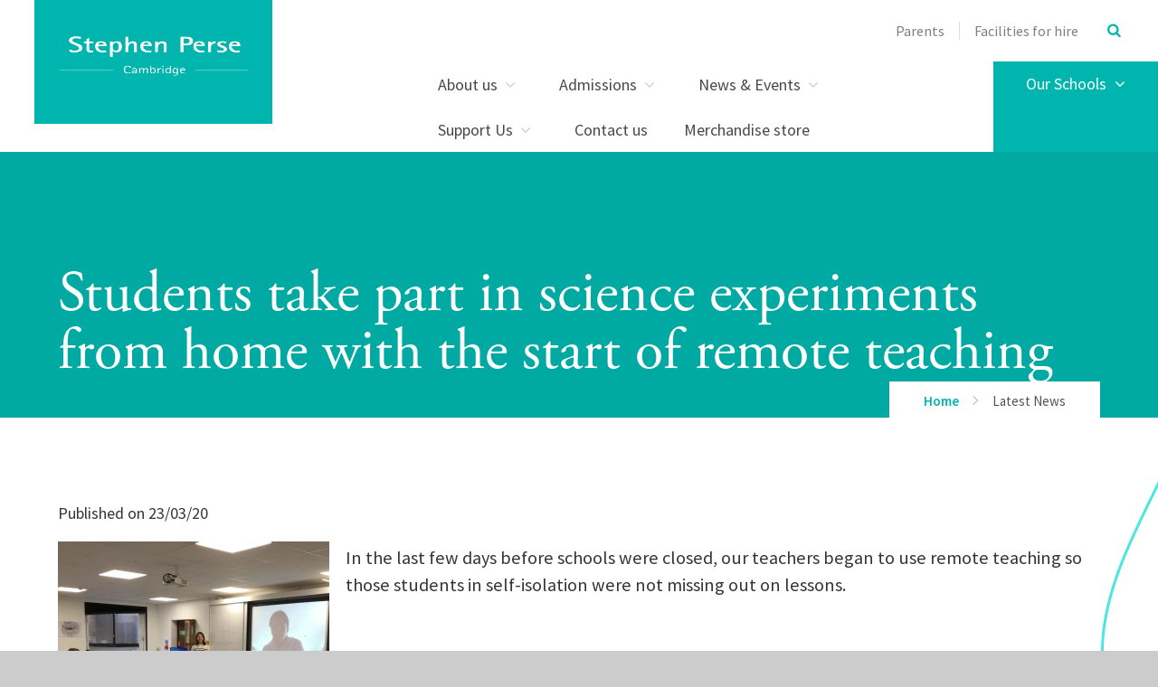

--- FILE ---
content_type: text/html
request_url: https://www.stephenperse.com/news/?pid=0&nid=83&storyid=4938
body_size: 66073
content:

<!DOCTYPE html>
<!--[if IE 7]><html class="no-ios no-js lte-ie9 lte-ie8 lte-ie7" lang="en" xml:lang="en"><![endif]-->
<!--[if IE 8]><html class="no-ios no-js lte-ie9 lte-ie8"  lang="en" xml:lang="en"><![endif]-->
<!--[if IE 9]><html class="no-ios no-js lte-ie9"  lang="en" xml:lang="en"><![endif]-->
<!--[if !IE]><!--> <html class="no-ios no-js"  lang="en" xml:lang="en"><!--<![endif]-->
	<head>
		<meta http-equiv="X-UA-Compatible" content="IE=edge" />
		<meta http-equiv="content-type" content="text/html; charset=utf-8"/>
		
		<link rel="canonical" href="https://www.stephenperse.com/news/?pid=0&amp;nid=83&amp;storyid=4938">
		<link rel="stylesheet" integrity="sha512-+L4yy6FRcDGbXJ9mPG8MT/3UCDzwR9gPeyFNMCtInsol++5m3bk2bXWKdZjvybmohrAsn3Ua5x8gfLnbE1YkOg==" crossorigin="anonymous" referrerpolicy="no-referrer" media="screen" href="https://cdnjs.cloudflare.com/ajax/libs/font-awesome/4.5.0/css/font-awesome.min.css?cache=260112">
<!--[if IE 7]><link rel="stylesheet" media="screen" href="https://cdn.juniperwebsites.co.uk/_includes/font-awesome/4.2.0/css/font-awesome-ie7.min.css?cache=v4.6.56.3">
<![endif]-->
		<title>Students take part in science experiments from home with the start of remote teaching - Stephen Perse Foundation</title>
		
<!--[if IE]>
<script>
console = {log:function(){return;}};
</script>
<![endif]-->

<script>
	var boolItemEditDisabled;
	var boolLanguageMode, boolLanguageEditOriginal;
	var boolViewingConnect;
	var boolConnectDashboard;
	var displayRegions = [];
	var intNewFileCount = 0;
	strItemType = "news story";
	strSubItemType = "News Story";

	var featureSupport = {
		tagging: true,
		eventTagging: false
	};
	var boolLoggedIn = false;
boolAdminMode = false;
	var boolSuperUser = false;
strCookieBarStyle = 'bar';
	intParentPageID = "0";
	intCurrentItemID = 4938;
	intCurrentCatID = 83;
boolIsHomePage = false;
	boolItemEditDisabled = true;
	boolLanguageEditOriginal=true;
	strCurrentLanguage='en-gb';	strFileAttachmentsUploadLocation = 'bottom';	boolViewingConnect = false;	boolConnectDashboard = false;	var objEditorComponentList = {};

</script>

<script src="https://cdn.juniperwebsites.co.uk/admin/_includes/js/mutation_events.min.js?cache=v4.6.56.3"></script>
<script src="https://cdn.juniperwebsites.co.uk/admin/_includes/js/jquery/jquery.js?cache=v4.6.56.3"></script>
<script src="https://cdn.juniperwebsites.co.uk/admin/_includes/js/jquery/jquery.prefilter.js?cache=v4.6.56.3"></script>
<script src="https://cdn.juniperwebsites.co.uk/admin/_includes/js/jquery/jquery.query.js?cache=v4.6.56.3"></script>
<script src="https://cdn.juniperwebsites.co.uk/admin/_includes/js/jquery/js.cookie.js?cache=v4.6.56.3"></script>
<script src="/_includes/editor/template-javascript.asp?cache=260112"></script>
<script src="/admin/_includes/js/functions/minified/functions.login.new.asp?cache=260112"></script>

  <script>

  </script>
<link href="https://www.stephenperse.com/feeds/news.asp?nid=83&amp;pid=4938&lang=en" rel="alternate" type="application/rss+xml" title="Stephen Perse Foundation - News Feed"><link href="https://www.stephenperse.com/feeds/comments.asp?title=Students take part in science experiments from home with the start of remote teaching&amp;storyid=4938&amp;nid=83&amp;item=news&amp;pid=0&lang=en" rel="alternate" type="application/rss+xml" title="Stephen Perse Foundation - Students take part in science experiments from home with the start of remote teaching - Blog Post Comments"><!--[if !(lte IE 8)]><!--><link rel="stylesheet" media="screen" href="/_site/css/main.css?cache=260112">
<!--<![endif]-->
	<script type="text/javascript">
		var strPageEditor = 'undefined';
		var blnDotdotdot = 'False';
		var intNoticeNewsID = '';
		var strFilterT = '';
		var strFilterY = '';
	</script>
	<style>.menu__main__list__item--page_76 ul,.menu__main__list__item--page_76 button,.subnav__list__item--page_76 ul,.subnav__list__item--page_76 button,.menu__main__list__item--page_284 ul,.menu__main__list__item--page_284 button,.subnav__list__item--page_284 ul,.subnav__list__item--page_284 button,.menu__main__list__item--page_461 ul,.menu__main__list__item--page_461 button,.subnav__list__item--page_461 ul,.subnav__list__item--page_461 button,.menu__main__list__item--page_521 ul,.menu__main__list__item--page_521 button,.subnav__list__item--page_521 ul,.subnav__list__item--page_521 button,.menu__main__list__item--page_767 ul,.menu__main__list__item--page_767 button,.subnav__list__item--page_767 ul,.subnav__list__item--page_767 button,.menu__main__list__item--page_1108 ul,.menu__main__list__item--page_1108 button,.subnav__list__item--page_1108 ul,.subnav__list__item--page_1108 button{display:none !important}</style>
<meta name="google-site-verification" content="NEM3HeUP9MYi0eYMhrmZlbfm1nJGGgYzppPWdqcF0F4" />
<!-- Start of HubSpot Embed Code -->
  <script type="text/javascript" id="hs-script-loader" async defer src="//js.hs-scripts.com/3993866.js"></script>
<!-- End of HubSpot Embed Code -->


	<meta name="msvalidate.01" content="BC8B56D28C8E1B5B431F86C1599AB13A" />
	<meta name="mobile-web-app-capable" content="yes">
	<meta name="apple-mobile-web-app-capable" content="yes">
	<meta name="viewport" content="width=device-width, initial-scale=1, minimum-scale=1, maximum-scale=1">
	<link rel="author" href="/humans.txt">
	<link rel="icon" href="/_site/images/favicons/favicon.ico">
	<link rel="apple-touch-icon" href="/_site/images/favicons/favicon.png">
	<link href="https://fonts.googleapis.com/css?family=Source+Sans+Pro:300,400,400i,600,700" rel="stylesheet">
	<link rel="stylesheet" href="/_site/css/print.css" type="text/css" media="print">
	<meta name="google-site-verification" content="RiL5H1-IvhrKcDGqcH7Emk2YyI25a-hP6QFcCBTYKF8" />
	<meta name="google-site-verification" content="aCqpVpdmLshEQrxLWJoppH206SmA8uqzxkxLEwb3H30" />

	<!--[if lt IE 9]>
	<link rel="stylesheet" href="/_site/css/print.css" media="screen">
    <![endif]-->

	<script type="text/javascript">
	var iOS = ( navigator.userAgent.match(/(iPad|iPhone|iPod)/g) ? true : false );
	if (iOS) { $('html').removeClass('no-ios').addClass('ios'); }
	</script>

	<script src="https://use.typekit.net/aqb4zmp.js"></script>
	<script>try{Typekit.load({ async: true });}catch(e){}</script>

	<svg style="display: none;" xmlns="http://www.w3.org/2000/svg">
		
			<!-- viewBox="0 0 847.55 334.2" -->
			<path id="path_btn_wrap" data-name="path_btn_wrap" d="M29.49,58.48a29,29,0,0,1,0-58c16,0,28.09,13,29,29,22,386,653.55,300.8,789,286"/>
			<!-- viewBox="0 0 1400 284.7" -->
			<path id="path_1" data-name="path_1" d="M-2.6,280.2c55.2-1.8,123.3-21.9,205.9-66c394.8-210.7,942.1-298,1201.2-107"/>
			<!-- viewBox="0 0 73.1 416.2" (right side poke out) -->
			<path id="path_2" data-name="path_2" d="M78.5,2.8C3.3,154.9-41.9,230.7,80,413"/>
			<!-- viewBox="0 -1 1579 262" -->
			<path id="path_3" data-name="path_3" d="M1579.4,242.1c-64.3,29.1-161,22.2-296.8-45C839.4-22.1,204-97.2,0,175.1"/>
			<!--  viewBox="0 0 1400.9 138.36" (straightish one) -->
			<path id="path_4" data-name="path_4" d="M0,10.45c980.67-41.76,1307.31,50,1400.9,127.91"/>
			<!--  viewBox="0 0 1251 1891.5" (results page version) -->
			<path id="path_5" data-name="path_5" d="M47,0S45.32,361.64,284,259,691.32,415,807,554s318.12,335.89,385,174-122.61-232.38-174.86-92.1C964.7,776.69,969.3,999.92,675,872S134.65,769.86,45,936s130,441.7,347.38,260.85S1251,1093.55,1251,1480.25s-337.16,514.06-539,324.81C496.07,1602.69,98.21,1582.32,0,1837"/>
			<!--  viewBox="0 0 1410 159" (link grid wave wave) -->
			<path id="path_6" data-name="path_6" d="M0,6.37C167.66,23,315.58,102.73,479.16,137.52a917.49,917.49,0,0,0,340.25,7.09C921.45,127.4,1017.64,93,1111,55.88c45.55-18.14,91.12-37.15,140.39-47.32s103.52-10.77,149.2,7.16c3.19,1.25,6.34,2.62,9.42,4.11"/>
			<!-- viewBox="0 0 1473 734"-->
			<path id="path_7" data-name="path_7" d="M0,5.3c70.1,13.32,150.34,36.6,204.59,84.77,36.56,32.47,51.75,77.71,49.36,125.93-4.22,85.2-31,163.3-51.47,245.17-14,56.14-19.83,121.35,6.48,175,23.45,47.79,75.44,77.74,126.4,86.56,49.49,8.57,100.62,0,148.37-15.58,71.65-23.35,138.56-58.94,210.22-82.58A1212.43,1212.43,0,0,1,915.8,573.93c136.83-18,287.52-20,418.27,30.4,55.54,21.41,109.23,55.44,138.74,108.76"/>
			<!-- viewBox="0 0 1384 253" -->
			<path id="path_8" data-name="path_8" d="M-2,79.06C22.69,58.68,54.14,45.19,84,34.61,197.49-5.52,326.66-5.12,443,22,509,37.44,572.24,62.2,635.46,86.12c114.19,43.19,230.13,82.19,345.65,121.74,120.54,41.26,256.24,68.67,374.21,5.23A309.75,309.75,0,0,0,1391,190.65"/>
			<!-- viewBox="0 0 2034 954" -->
			<path id="path_9" data-name="path_9" d="M2,.12C10,130-3.92,262,20.25,390.59c23.55,125.28,89,266.79,216.46,314.4,112.87,42.17,247.68,2.81,356.58-35.74,115.5-40.88,226-95.52,333.44-154.13C1642,124.78,1986.66,613.58,2030.33,953.73"/>
		
	</svg>

	

<!-- Google tag (gtag.js) --> <script async src="https://www.googletagmanager.com/gtag/js?id=G-Q3CKQZJVLN"></script> <script> window.dataLayer = window.dataLayer || []; function gtag(){dataLayer.push(arguments);} gtag('js', new Date()); gtag('config', 'G-Q3CKQZJVLN'); </script><link rel="stylesheet" media="screen" href="https://cdn.juniperwebsites.co.uk/_includes/css/content-blocks.css?cache=v4.6.56.3">
<link rel="stylesheet" media="screen" href="/_includes/css/cookie-colour.asp?cache=260112">
<link rel="stylesheet" media="screen" href="https://cdn.juniperwebsites.co.uk/_includes/css/cookies.css?cache=v4.6.56.3">
<link rel="stylesheet" media="screen" href="https://cdn.juniperwebsites.co.uk/_includes/css/cookies.advanced.css?cache=v4.6.56.3">
<link rel="stylesheet" media="screen" href="/_site/css/news.css?cache=260112">
<link rel="stylesheet" media="screen" href="https://cdn.juniperwebsites.co.uk/_includes/css/overlord.css?cache=v4.6.56.3">
<link rel="stylesheet" media="screen" href="https://cdn.juniperwebsites.co.uk/_includes/css/templates.css?cache=v4.6.56.3">
<link rel="stylesheet" media="screen" href="/_site/css/attachments.css?cache=260112">
<link rel="stylesheet" media="screen" href="/_site/css/templates.css?cache=260112">
<style>#print_me { display: none;}</style><script src="https://cdn.juniperwebsites.co.uk/admin/_includes/js/modernizr.js?cache=v4.6.56.3"></script>
<script integrity="sha256-oTyWrNiP6Qftu4vs2g0RPCKr3g1a6QTlITNgoebxRc4=" crossorigin="anonymous" referrerpolicy="no-referrer" src="https://code.jquery.com/ui/1.10.4/jquery-ui.min.js?cache=260112"></script>
<script src="https://cdn.juniperwebsites.co.uk/admin/_includes/js/jquery/jquery.ui.timepicker.min.js?cache=v4.6.56.3"></script>
<link rel="stylesheet" media="screen" href="https://cdn.juniperwebsites.co.uk/admin/_includes/css/jquery.ui.timepicker.css?cache=v4.6.56.3">
<script src="https://cdn.juniperwebsites.co.uk/admin/_includes/js/jquery/jquery-ui.touch-punch.min.js?cache=v4.6.56.3"></script>
<link rel="stylesheet" media="screen" href="https://cdn.juniperwebsites.co.uk/admin/_includes/css/jquery-ui.css?cache=v4.6.56.3">
<script src="https://cdn.juniperwebsites.co.uk/_includes/js/swfobject.js?cache=v4.6.56.3"></script>

        <meta property="og:site_name" content="Stephen Perse Foundation" />
        <meta property="og:title" content="Students take part in science experiments from home with the start of remote teaching" />
        <meta property="og:image" content="https://www.stephenperse.com/_site/data/images/news/4938/19B5D2F7-C4BB-41E4-83A3-13008D76A9A6.jpeg" />
        <meta property="og:type" content="website" />
        <meta property="twitter:card" content="summary" />
</head>


    <body>


<div id="print_me"></div>
<div class="mason mason--inner mason--hide-subnav mason--noadmin">

	<div class="pageInfo" data-title="Students%20take%20part%20in%20science%20experiments%20from%20home%20with%20the%20start%20of%20remote%20teaching" data-url="http%3A%2F%2Fwww%2Estephenperse%2Ecom%3Fpid%3Dnews%5Fstory%5F4938"></div>

	<!--[if lt IE 9]>
	<div class='ms-spread ms-section center ms-ie_upgrade'>
	We've noticed you're using an unsecure, out-of-date browser. For a better, safer web experience, we strongly recommend upgrading to a modern browser. <a href="https://whatbrowser.org/" target="_blank">Find out more</a>
	</div>
	<![endif]-->

	<section class="access no-print">
		<a class="access__anchor" name="header"></a>
		<a class="access__link" href="#content">Skip to content &darr;</a>
	</section>

	<header class="header">
		<div class="ms-wrap">
			<a href="http://www.stephenperse.com/" title="home" class="header__logo ms-clear" title="Stephen Perse Foundation">
				<div class="header__logo__main"></div>
				
			</a>
			<button class="menu__btn rs-btn no-print" data-toggle=".mason--menu" aria-label="Toggle mobile menu" aria-controls="main__menu"><div class="menu__btn__icon"></div></button>
			<section class="menu no-print"  id="main__menu">
				<div class="menu__main ms-clear ms-section">
					<div class="menu__pin-target">
						<nav class="menu__main__list ms-clear">
							<ul class="ms-clear"><li class="menu__main__list__item menu__main__list__item--page_6 menu__main__list__item--subitems"><div class="menu__main__list__item__text"><a class="menu__main__list__item__link" id="page_6" href="/about"><span>About us</span></a><button class="menu__main__list__item__button rs-btn" data-tab=".menu__main__list__item--page_6--expand" title="View pages within About us" ><i class="menu__main__list__item__button__icon fa fa-angle-down"></i></button></div><ul class="menu__main__list__item__sub"><li class="menu__main__list__item menu__main__list__item--page_26"><div class="menu__main__list__item__text"><a class="menu__main__list__item__link" id="page_26" href="/ourvision"><span>Mission, Vision, Values</span></a><button class="menu__main__list__item__button rs-btn" data-tab=".menu__main__list__item--page_26--expand" title="View pages within Mission, Vision, Values" ><i class="menu__main__list__item__button__icon fa fa-angle-down"></i></button></div></li><li class="menu__main__list__item menu__main__list__item--page_42"><div class="menu__main__list__item__text"><a class="menu__main__list__item__link" id="page_42" href="/our-people"><span>Our people</span></a><button class="menu__main__list__item__button rs-btn" data-tab=".menu__main__list__item--page_42--expand" title="View pages within Our people" ><i class="menu__main__list__item__button__icon fa fa-angle-down"></i></button></div></li><li class="menu__main__list__item menu__main__list__item--page_654"><div class="menu__main__list__item__text"><a class="menu__main__list__item__link" id="page_654" href="/allresults"><span>Results</span></a><button class="menu__main__list__item__button rs-btn" data-tab=".menu__main__list__item--page_654--expand" title="View pages within Results" ><i class="menu__main__list__item__button__icon fa fa-angle-down"></i></button></div></li><li class="menu__main__list__item menu__main__list__item--page_1767"><div class="menu__main__list__item__text"><a class="menu__main__list__item__link" id="page_1767" href="/page/?title=Principal%27s+Introduction&amp;pid=1767"><span>Principal's Introduction</span></a><button class="menu__main__list__item__button rs-btn" data-tab=".menu__main__list__item--page_1767--expand" title="View pages within Principal's Introduction" ><i class="menu__main__list__item__button__icon fa fa-angle-down"></i></button></div></li><li class="menu__main__list__item menu__main__list__item--page_45"><div class="menu__main__list__item__text"><a class="menu__main__list__item__link" id="page_45" href="/awards"><span>Awards</span></a><button class="menu__main__list__item__button rs-btn" data-tab=".menu__main__list__item--page_45--expand" title="View pages within Awards" ><i class="menu__main__list__item__button__icon fa fa-angle-down"></i></button></div></li><li class="menu__main__list__item menu__main__list__item--page_44"><div class="menu__main__list__item__text"><a class="menu__main__list__item__link" id="page_44" href="/inspection-report"><span>Inspection reports</span></a><button class="menu__main__list__item__button rs-btn" data-tab=".menu__main__list__item--page_44--expand" title="View pages within Inspection reports" ><i class="menu__main__list__item__button__icon fa fa-angle-down"></i></button></div></li><li class="menu__main__list__item menu__main__list__item--page_46"><div class="menu__main__list__item__text"><a class="menu__main__list__item__link" id="page_46" href="/page/?title=History&amp;pid=46"><span>History</span></a><button class="menu__main__list__item__button rs-btn" data-tab=".menu__main__list__item--page_46--expand" title="View pages within History" ><i class="menu__main__list__item__button__icon fa fa-angle-down"></i></button></div></li><li class="menu__main__list__item menu__main__list__item--page_50"><div class="menu__main__list__item__text"><a class="menu__main__list__item__link" id="page_50" href="/recruitment"><span>Vacancies</span></a><button class="menu__main__list__item__button rs-btn" data-tab=".menu__main__list__item--page_50--expand" title="View pages within Vacancies" ><i class="menu__main__list__item__button__icon fa fa-angle-down"></i></button></div></li><li class="menu__main__list__item menu__main__list__item--page_1212"><div class="menu__main__list__item__text"><a class="menu__main__list__item__link" id="page_1212" href="/privacy"><span>Privacy notices</span></a><button class="menu__main__list__item__button rs-btn" data-tab=".menu__main__list__item--page_1212--expand" title="View pages within Privacy notices" ><i class="menu__main__list__item__button__icon fa fa-angle-down"></i></button></div></li><li class="menu__main__list__item menu__main__list__item--page_1628"><div class="menu__main__list__item__text"><a class="menu__main__list__item__link" id="page_1628" href="/page/?title=Policies&amp;pid=1628"><span>Policies</span></a><button class="menu__main__list__item__button rs-btn" data-tab=".menu__main__list__item--page_1628--expand" title="View pages within Policies" ><i class="menu__main__list__item__button__icon fa fa-angle-down"></i></button></div></li></ul></li><li class="menu__main__list__item menu__main__list__item--page_13 menu__main__list__item--subitems"><div class="menu__main__list__item__text"><a class="menu__main__list__item__link" id="page_13" href="/admissions"><span>Admissions</span></a><button class="menu__main__list__item__button rs-btn" data-tab=".menu__main__list__item--page_13--expand" title="View pages within Admissions" ><i class="menu__main__list__item__button__icon fa fa-angle-down"></i></button></div><ul class="menu__main__list__item__sub"><li class="menu__main__list__item menu__main__list__item--page_1651"><div class="menu__main__list__item__text"><a class="menu__main__list__item__link" id="page_1651" href="/application"><span>Apply for a place</span></a><button class="menu__main__list__item__button rs-btn" data-tab=".menu__main__list__item--page_1651--expand" title="View pages within Apply for a place" ><i class="menu__main__list__item__button__icon fa fa-angle-down"></i></button></div></li><li class="menu__main__list__item menu__main__list__item--page_1462"><div class="menu__main__list__item__text"><a class="menu__main__list__item__link" id="page_1462" href="/page/?title=Admissions+Journey&amp;pid=1462"><span>Admissions Journey</span></a><button class="menu__main__list__item__button rs-btn" data-tab=".menu__main__list__item--page_1462--expand" title="View pages within Admissions Journey" ><i class="menu__main__list__item__button__icon fa fa-angle-down"></i></button></div></li><li class="menu__main__list__item menu__main__list__item--page_1794"><div class="menu__main__list__item__text"><a class="menu__main__list__item__link" id="page_1794" href="/page/?title=International+Students&amp;pid=1794"><span>International Students</span></a><button class="menu__main__list__item__button rs-btn" data-tab=".menu__main__list__item--page_1794--expand" title="View pages within International Students" ><i class="menu__main__list__item__button__icon fa fa-angle-down"></i></button></div></li><li class="menu__main__list__item menu__main__list__item--page_75"><div class="menu__main__list__item__text"><a class="menu__main__list__item__link" id="page_75" href="/page/?title=Contact+Admissions&amp;pid=75"><span>Contact Admissions</span></a><button class="menu__main__list__item__button rs-btn" data-tab=".menu__main__list__item--page_75--expand" title="View pages within Contact Admissions" ><i class="menu__main__list__item__button__icon fa fa-angle-down"></i></button></div></li><li class="menu__main__list__item menu__main__list__item--page_1623"><div class="menu__main__list__item__text"><a class="menu__main__list__item__link" id="page_1623" href="/opendays"><span>Visit Us</span></a><button class="menu__main__list__item__button rs-btn" data-tab=".menu__main__list__item--page_1623--expand" title="View pages within Visit Us" ><i class="menu__main__list__item__button__icon fa fa-angle-down"></i></button></div></li><li class="menu__main__list__item menu__main__list__item--page_70"><div class="menu__main__list__item__text"><a class="menu__main__list__item__link" id="page_70" href="/fees"><span>Fees</span></a><button class="menu__main__list__item__button rs-btn" data-tab=".menu__main__list__item--page_70--expand" title="View pages within Fees" ><i class="menu__main__list__item__button__icon fa fa-angle-down"></i></button></div></li><li class="menu__main__list__item menu__main__list__item--page_73"><div class="menu__main__list__item__text"><a class="menu__main__list__item__link" id="page_73" href="/scholarships"><span>Scholarships</span></a><button class="menu__main__list__item__button rs-btn" data-tab=".menu__main__list__item--page_73--expand" title="View pages within Scholarships" ><i class="menu__main__list__item__button__icon fa fa-angle-down"></i></button></div></li><li class="menu__main__list__item menu__main__list__item--page_1631"><div class="menu__main__list__item__text"><a class="menu__main__list__item__link" id="page_1631" href="/page/?title=Admissions+FAQs&amp;pid=1631"><span>Admissions FAQs</span></a><button class="menu__main__list__item__button rs-btn" data-tab=".menu__main__list__item--page_1631--expand" title="View pages within Admissions FAQs" ><i class="menu__main__list__item__button__icon fa fa-angle-down"></i></button></div></li><li class="menu__main__list__item menu__main__list__item--page_1783"><div class="menu__main__list__item__text"><a class="menu__main__list__item__link" id="page_1783" href="/page/?title=Travelling+To+School&amp;pid=1783"><span>Travelling To School</span></a><button class="menu__main__list__item__button rs-btn" data-tab=".menu__main__list__item--page_1783--expand" title="View pages within Travelling To School" ><i class="menu__main__list__item__button__icon fa fa-angle-down"></i></button></div></li></ul></li><li class="menu__main__list__item menu__main__list__item--page_3 menu__main__list__item--subitems"><div class="menu__main__list__item__text"><a class="menu__main__list__item__link" id="page_3" href="/page/?title=News+%26amp%3B+Events&amp;pid=3"><span>News &amp; Events</span></a><button class="menu__main__list__item__button rs-btn" data-tab=".menu__main__list__item--page_3--expand" title="View pages within News &amp; Events" ><i class="menu__main__list__item__button__icon fa fa-angle-down"></i></button></div><ul class="menu__main__list__item__sub"><li class="menu__main__list__item menu__main__list__item--page_1707"><div class="menu__main__list__item__text"><a class="menu__main__list__item__link" id="page_1707" href="/holidayprogramme"><span>Holiday Programmes</span></a><button class="menu__main__list__item__button rs-btn" data-tab=".menu__main__list__item--page_1707--expand" title="View pages within Holiday Programmes" ><i class="menu__main__list__item__button__icon fa fa-angle-down"></i></button></div></li><li class="menu__main__list__item menu__main__list__item--page_653"><div class="menu__main__list__item__text"><a class="menu__main__list__item__link" id="page_653" href="/latestnews"><span>Latest news</span></a><button class="menu__main__list__item__button rs-btn" data-tab=".menu__main__list__item--page_653--expand" title="View pages within Latest news" ><i class="menu__main__list__item__button__icon fa fa-angle-down"></i></button></div></li><li class="menu__main__list__item menu__main__list__item--page_76"><div class="menu__main__list__item__text"><a class="menu__main__list__item__link" id="page_76" href="/newsletters"><span>Newsletters</span></a><button class="menu__main__list__item__button rs-btn" data-tab=".menu__main__list__item--page_76--expand" title="View pages within Newsletters" ><i class="menu__main__list__item__button__icon fa fa-angle-down"></i></button></div></li><li class="menu__main__list__item menu__main__list__item--page_77"><div class="menu__main__list__item__text"><a class="menu__main__list__item__link" id="page_77" href="/page/?title=Events&amp;pid=77"><span>Events</span></a><button class="menu__main__list__item__button rs-btn" data-tab=".menu__main__list__item--page_77--expand" title="View pages within Events" ><i class="menu__main__list__item__button__icon fa fa-angle-down"></i></button></div></li><li class="menu__main__list__item menu__main__list__item--page_372"><div class="menu__main__list__item__text"><a class="menu__main__list__item__link" id="page_372" href="/termdates"><span>Term dates</span></a><button class="menu__main__list__item__button rs-btn" data-tab=".menu__main__list__item--page_372--expand" title="View pages within Term dates" ><i class="menu__main__list__item__button__icon fa fa-angle-down"></i></button></div></li><li class="menu__main__list__item menu__main__list__item--page_837"><div class="menu__main__list__item__text"><a class="menu__main__list__item__link" id="page_837" href="/page/?title=Calendar&amp;pid=837"><span>Calendar</span></a><button class="menu__main__list__item__button rs-btn" data-tab=".menu__main__list__item--page_837--expand" title="View pages within Calendar" ><i class="menu__main__list__item__button__icon fa fa-angle-down"></i></button></div></li><li class="menu__main__list__item menu__main__list__item--url_29"><div class="menu__main__list__item__text"><a class="menu__main__list__item__link" id="url_29" href="https://www.stephenpersesport.com/Fixtures_Teams.asp?Id=3694" target="_blank" rel="external"><span>Sport fixtures and results</span></a><button class="menu__main__list__item__button rs-btn" data-tab=".menu__main__list__item--url_29--expand" title="View pages within Sport fixtures and results" ><i class="menu__main__list__item__button__icon fa fa-angle-down"></i></button></div></li><li class="menu__main__list__item menu__main__list__item--url_48"><div class="menu__main__list__item__text"><a class="menu__main__list__item__link" id="url_48" href="https://www.stephenpersesport.com/Fixtures_Teams.asp?Id=3694" target="_blank" rel="external"><span>Dame Bradbury's sports fixtures and results</span></a><button class="menu__main__list__item__button rs-btn" data-tab=".menu__main__list__item--url_48--expand" title="View pages within Dame Bradbury's sports fixtures and results" ><i class="menu__main__list__item__button__icon fa fa-angle-down"></i></button></div></li></ul></li><li class="menu__main__list__item menu__main__list__item--page_1586 menu__main__list__item--subitems"><div class="menu__main__list__item__text"><a class="menu__main__list__item__link" id="page_1586" href="/page/?title=Support+Us&amp;pid=1586"><span>Support Us</span></a><button class="menu__main__list__item__button rs-btn" data-tab=".menu__main__list__item--page_1586--expand" title="View pages within Support Us" ><i class="menu__main__list__item__button__icon fa fa-angle-down"></i></button></div><ul class="menu__main__list__item__sub"><li class="menu__main__list__item menu__main__list__item--page_1725"><div class="menu__main__list__item__text"><a class="menu__main__list__item__link" id="page_1725" href="/stephenperseguild"><span>Stephen Perse Guild</span></a><button class="menu__main__list__item__button rs-btn" data-tab=".menu__main__list__item--page_1725--expand" title="View pages within Stephen Perse Guild" ><i class="menu__main__list__item__button__icon fa fa-angle-down"></i></button></div></li><li class="menu__main__list__item menu__main__list__item--page_1706"><div class="menu__main__list__item__text"><a class="menu__main__list__item__link" id="page_1706" href="/reunion2026"><span>Stephen Perse Guild Reunion 2026</span></a><button class="menu__main__list__item__button rs-btn" data-tab=".menu__main__list__item--page_1706--expand" title="View pages within Stephen Perse Guild Reunion 2026" ><i class="menu__main__list__item__button__icon fa fa-angle-down"></i></button></div></li><li class="menu__main__list__item menu__main__list__item--page_1741"><div class="menu__main__list__item__text"><a class="menu__main__list__item__link" id="page_1741" href="/biggive23"><span>The Guild Opportunities Fund</span></a><button class="menu__main__list__item__button rs-btn" data-tab=".menu__main__list__item--page_1741--expand" title="View pages within The Guild Opportunities Fund" ><i class="menu__main__list__item__button__icon fa fa-angle-down"></i></button></div></li><li class="menu__main__list__item menu__main__list__item--page_1587"><div class="menu__main__list__item__text"><a class="menu__main__list__item__link" id="page_1587" href="/page/?title=Bursaries%2C+Grants+and+Scholarships+%2D+Tackling+Inequality&amp;pid=1587"><span>Bursaries, Grants and Scholarships - Tackling Inequality</span></a><button class="menu__main__list__item__button rs-btn" data-tab=".menu__main__list__item--page_1587--expand" title="View pages within Bursaries, Grants and Scholarships - Tackling Inequality" ><i class="menu__main__list__item__button__icon fa fa-angle-down"></i></button></div></li><li class="menu__main__list__item menu__main__list__item--page_1709"><div class="menu__main__list__item__text"><a class="menu__main__list__item__link" id="page_1709" href="/page/?title=Careers+and+University+Guidance&amp;pid=1709"><span>Careers and University Guidance</span></a><button class="menu__main__list__item__button rs-btn" data-tab=".menu__main__list__item--page_1709--expand" title="View pages within Careers and University Guidance" ><i class="menu__main__list__item__button__icon fa fa-angle-down"></i></button></div></li><li class="menu__main__list__item menu__main__list__item--page_1588"><div class="menu__main__list__item__text"><a class="menu__main__list__item__link" id="page_1588" href="/page/?title=Community+Partnerships&amp;pid=1588"><span>Community Partnerships</span></a><button class="menu__main__list__item__button rs-btn" data-tab=".menu__main__list__item--page_1588--expand" title="View pages within Community Partnerships" ><i class="menu__main__list__item__button__icon fa fa-angle-down"></i></button></div></li><li class="menu__main__list__item menu__main__list__item--page_1710"><div class="menu__main__list__item__text"><a class="menu__main__list__item__link" id="page_1710" href="/youmakeadifference"><span>How Your Gifts Make A Difference</span></a><button class="menu__main__list__item__button rs-btn" data-tab=".menu__main__list__item--page_1710--expand" title="View pages within How Your Gifts Make A Difference" ><i class="menu__main__list__item__button__icon fa fa-angle-down"></i></button></div></li><li class="menu__main__list__item menu__main__list__item--page_1589"><div class="menu__main__list__item__text"><a class="menu__main__list__item__link" id="page_1589" href="/page/?title=Your+Legacy&amp;pid=1589"><span>Your Legacy</span></a><button class="menu__main__list__item__button rs-btn" data-tab=".menu__main__list__item--page_1589--expand" title="View pages within Your Legacy" ><i class="menu__main__list__item__button__icon fa fa-angle-down"></i></button></div></li><li class="menu__main__list__item menu__main__list__item--page_1708"><div class="menu__main__list__item__text"><a class="menu__main__list__item__link" id="page_1708" href="/donate"><span>Donate</span></a><button class="menu__main__list__item__button rs-btn" data-tab=".menu__main__list__item--page_1708--expand" title="View pages within Donate" ><i class="menu__main__list__item__button__icon fa fa-angle-down"></i></button></div></li></ul></li><li class="menu__main__list__item menu__main__list__item--page_2"><div class="menu__main__list__item__text"><a class="menu__main__list__item__link" id="page_2" href="/contact-us"><span>Contact us</span></a><button class="menu__main__list__item__button rs-btn" data-tab=".menu__main__list__item--page_2--expand" title="View pages within Contact us" ><i class="menu__main__list__item__button__icon fa fa-angle-down"></i></button></div></li><li class="menu__main__list__item menu__main__list__item--url_49"><div class="menu__main__list__item__text"><a class="menu__main__list__item__link" id="url_49" href="https://stephenperse.store/" target="_blank" rel="external"><span>Merchandise store</span></a><button class="menu__main__list__item__button rs-btn" data-tab=".menu__main__list__item--url_49--expand" title="View pages within Merchandise store" ><i class="menu__main__list__item__button__icon fa fa-angle-down"></i></button></div></li></ul>
						</nav>
						
						<nav class="menu__main__schools ms-clear center">
							<button class="menu__main__btn">Our Schools <i class="fa fa-angle-down"></i></button>
							<a href="/our-schools" class="menu__main__btn">Our Schools <i class="fa fa-angle-down"></i></a>
							<ul class="menu__main__schools__list ms-clear ms-pri-bg"><li class="menu__main__schools__list__item menu__main__schools__list__item--house_1"><a href="https://stephenpersenurseries.com/" target="_self" title="Nursery and Early Years"><div class="menu__main__schools__list__item__content"><h2 class="ms-ft-headings">Nursery and Early Years</h2><h3 class="ms-uppercase ms-letter-spacing">Ages 1-5</h3></div><div class="menu__main__schools__list__item__img menu__main__schools__list__item__img-img" data-src="/_site/data/files/images/F6F7F3F09B9C6EAE01B90DC55602F8B3.jpg"></div><div class="menu__main__schools__list__item__img menu__main__schools__list__item__img-hover" data-src="/_site/data/files/images/school%20nav/A8DAE56D4162D539F965DD592666F255.gif"></div><div class="ms-circle ms-circle-full menu__main__schools__list__item-circle"><div class="menu__main__schools__list__item-circle--bottom ms-circle--bottom"></div><div class="menu__main__schools__list__item-circle--top ms-circle--top"></div></div></a></li><li class="menu__main__schools__list__item menu__main__schools__list__item--house_2"><a href="/juniorschoolfitzwilliambuilding" target="_self" title="Cambridge Junior School"><div class="menu__main__schools__list__item__content"><h2 class="ms-ft-headings">Cambridge Junior School</h2><h3 class="ms-uppercase ms-letter-spacing">Ages 5-11</h3></div><div class="menu__main__schools__list__item__img menu__main__schools__list__item__img-img" data-src="/_site/data/files/images/B97FB1244FEEC2D645030F03461E5947.jpg"></div><div class="menu__main__schools__list__item__img menu__main__schools__list__item__img-hover" data-src="/_site/data/files/images/456542CE7C4C9801ACBA8DC5D84046E7.gif"></div><div class="ms-circle ms-circle-full menu__main__schools__list__item-circle"><div class="menu__main__schools__list__item-circle--bottom ms-circle--bottom"></div><div class="menu__main__schools__list__item-circle--top ms-circle--top"></div></div></a></li><li class="menu__main__schools__list__item menu__main__schools__list__item--house_3"><a href="/page/?pid=961" target="_self" title="Dame Bradbury's Junior School"><div class="menu__main__schools__list__item__content"><h2 class="ms-ft-headings">Dame Bradbury's Junior School</h2><h3 class="ms-uppercase ms-letter-spacing">ages 1-11</h3></div><div class="menu__main__schools__list__item__img menu__main__schools__list__item__img-img" data-src="/_site/data/files/images/18-19%20newsletters/marketing%20news%20pics/2C479E227C548E022FDB7A333DB3289B.png"></div><div class="menu__main__schools__list__item__img menu__main__schools__list__item__img-hover" data-src="/_site/data/files/images/18-19%20newsletters/marketing%20news%20pics/2C479E227C548E022FDB7A333DB3289B.png"></div><div class="ms-circle ms-circle-full menu__main__schools__list__item-circle"><div class="menu__main__schools__list__item-circle--bottom ms-circle--bottom"></div><div class="menu__main__schools__list__item-circle--top ms-circle--top"></div></div></a></li><li class="menu__main__schools__list__item menu__main__schools__list__item--house_4"><a href="http://www.stephenperse.com/page/?pid=11" target="_self" title="Senior School"><div class="menu__main__schools__list__item__content"><h2 class="ms-ft-headings">Senior School</h2><h3 class="ms-uppercase ms-letter-spacing">ages 11-16</h3></div><div class="menu__main__schools__list__item__img menu__main__schools__list__item__img-img" data-src="/_site/data/files/images/3F6E07A8F899EC31B8B6FE0619EEF1EE.jpg"></div><div class="menu__main__schools__list__item__img menu__main__schools__list__item__img-hover" data-src="/_site/data/files/images/school%20nav/948AC59CF10E95324B0A36AB25F77CEF.gif"></div><div class="ms-circle ms-circle-full menu__main__schools__list__item-circle"><div class="menu__main__schools__list__item-circle--bottom ms-circle--bottom"></div><div class="menu__main__schools__list__item-circle--top ms-circle--top"></div></div></a></li><li class="menu__main__schools__list__item menu__main__schools__list__item--house_5"><a href="/sixthform" target="_self" title="Sixth Form"><div class="menu__main__schools__list__item__content"><h2 class="ms-ft-headings">Sixth Form</h2><h3 class="ms-uppercase ms-letter-spacing">Ages 16-18</h3></div><div class="menu__main__schools__list__item__img menu__main__schools__list__item__img-img" data-src="/_site/data/files/images/school%20nav/E9257114634C9746FA9FA38863995865.jpg"></div><div class="menu__main__schools__list__item__img menu__main__schools__list__item__img-hover" data-src="/_site/data/files/images/school%20nav/914D9614F9C743EECD83F26AF1951377.gif"></div><div class="ms-circle ms-circle-full menu__main__schools__list__item-circle"><div class="menu__main__schools__list__item-circle--bottom ms-circle--bottom"></div><div class="menu__main__schools__list__item-circle--top ms-circle--top"></div></div></a></li></ul>
						</nav>
					</div>
				</div>
				<nav class="menu__quicklinks ms-clear">
					<ul class="menu__quicklinks__list ms-section ms-clear">
						 <li class="menu__quicklinks__list__item menu__quicklinks__list__item-text"><a href="http://www.stephenperse.com/page/?title=Parents&pid=85" title="Parents" target="_self"><span>Parents</span></a></li><li class="menu__quicklinks__list__item menu__quicklinks__list__item-text"><a href="https://www.stephenperse.com/hire" title="Facilities for hire" target="_self"><span>Facilities for hire</span></a></li>   
						<li>
							<div class="search ms-section center">
								<form class="search__form" method="post" action="/search/default.asp?pid=0" id="mainSiteSearch">
									<input class="search__input" type="text" value="" type="text" name="searchValue" title="Search The Site" placeholder="Search" />
								</form>
							</div>
						</li>
					</ul>
				</nav>
			</section>
		</div>
	</header>

	

	<section class="hero ms-pri-d-bg ms-white-col">

		<div class="hero__images"><img class="hero__images__img" src="/_site/images/design/hero.jpg" data-fill=".hero__images" alt=""/><div class="hero__images__overlay"></div></div>

		<div class="hero__content ms-center">
			<div class="ms-wrap">
				<h1 class="hero__title" id="itemTitle">Students take part in science experiments from home with the start of remote teaching</h1><ul class="breadcrumbs"><li class="breadcrumbs__item breadcrumbs__item--page_1"><a class="breadcrumbs__item__link" id="page_1-breadcrumbs" href="/">Home</a><span class="breadcrumbs__item__sep"><i class="fa fa-angle-right"></i></span></li><li class="breadcrumbs__item breadcrumbs__item--news_category_83 breadcrumbs__item--selected"><a class="breadcrumbs__item__link" id="news_category_83-breadcrumbs" href="/news/?pid=0&amp;nid=83">Latest News</a><span class="breadcrumbs__item__sep"><i class="fa fa-angle-right"></i></span></li></ul>
			</div>
		</div>

		<svg class="ms-svg ms-svg-load svg_hero" viewBox="0 0 1402.5 161.7" xmlns="http://www.w3.org/2000/svg" xmlns:xlink="http://www.w3.org/1999/xlink" data-dash="95em">
			<path id="hero_top" data-name="hero_top" d="M0.2,9.8c166,17.5,312.8,96.2,475.1,130.7c112,23.6,227.4,26,340.2,7.1
c102-17.2,198.2-51.6,291.6-88.7c45.6-18.1,91.1-37.2,140.4-47.3s103.5-10.8,149.2,7.2c2,0.8,3.9,1.6,5.9,2.5"/>
		</svg>

		

		<div class="hero__border"></div>

	</section>
	 	<!-- <p>getField </p> -->
	 	<!-- <p>hasField False</p> -->

	
	<main class="main ms-spread ms-section ms-padding ms-clear">

		
		<div class="ms-svg-holder position-10">
			<svg class="ms-svg svg_content" viewBox="0 0 73.1 416.2" data-dash="30em" preserveAspectRatio="none">
				<use x="0" y="0" xlink:href="#path_2" />
			</svg>
		</div>
		<div class="ms-svg-holder position-8 ms-svg-3">
		    <svg class="ms-svg svg_content" viewBox="0 -1 1579 262" data-dash="105em" preserveAspectRatio="none">
		        <use x="0" y="0" xlink:href="#path_3" />
		    </svg>
		</div>
		<div class="content content--news_story">
			<a class="global_anchor" id="content" name="content"></a>
			<div class="content__wrap">

			
				<div class="content__region">



		<script type="text/javascript">
			//CKEDITOR.config.magicline_color = '#0000FF';
			//CKEDITOR.config.magicline_tabuList = [ 'data-cke-filter' ];
		</script><p class="storyPublishdDate">Published on 23/03/20</p><div class="content__news__img"><img style="width: 100%; height: auto;" src="/_site/data/images/news/4938/main-19B5D2F7-C4BB-41E4-83A3-13008D76A9A6.jpeg" alt=""/></div><div class="content__news__intro"><p>In the last few days before schools were closed,&nbsp;our teachers began&nbsp;to use remote teaching so those students in self-isolation were not missing out on lessons.</p>
</div><div class="content__news__main"><p>The physics department began using Google Meet so pupils&nbsp;at home were able to see and hear the lesson and&nbsp;practical experiments that were done in class. In a practical element&nbsp;to a Year 10&nbsp;lesson looking into the density of different liquids, each pupil&nbsp;was given a different liquid to examine. The pupil&nbsp;at home was given water as her liquid&nbsp;and could take part in the experiment by using her kitchen scales. As the pupil&nbsp;was able to see and hear the class she was included in the final discussion over the&nbsp;data collected and&nbsp;the results of the experiments.</p>

<p>Similarly in a Year 7 lesson, pupils&nbsp;at home were partnered with a group in-class so they could watch,&nbsp;ask questions and record the findings&nbsp;as their classmates built and tested electrical circuits.</p>

<p>The entire Foundation is following&nbsp;in a similar fashion so all of our pupils&nbsp;continue to have access to our exceptional teaching staff&nbsp;and lesson plans.</p>

<p><img alt="" height="1500" src="/_site/data/files/images/B8DEB123A40E49B2235DD9F66553E9F0.jpeg" title="" width="2000" /></p>
</div><div class="tags-inline"><span>Tagged</span>&nbsp;  <a href="/news/?pid=0&amp;nid=83&amp;tags=Science" title="View items tagged with Science">Science</a>&nbsp; </div></div><div class="content__share"><ul class="content__share__list"><li class="content__share__list__icon content__share__list__icon--email hex--email"><a href="mailto:?subject=Students%20take%20part%20in%20science%20experiments%20from%20home%20with%20the%20start%20of%20remote%20teaching&amp;body=http%3A%2F%2Fwww%2Estephenperse%2Ecom%2Fnews%2F%3Fpid%3D0%26nid%3D83%26storyid%3D4938" target="_blank"><i class="fa fa-envelope-o"></i></a></li><li class="content__share__list__icon content__share__list__icon--facebook hex--facebook"><a href="https://www.facebook.com/sharer.php?u=http%3A%2F%2Fwww%2Estephenperse%2Ecom%2Fnews%2F%3Fpid%3D0%26nid%3D83%26storyid%3D4938" target="_blank"><i class="fa fa-facebook-square"></i></a></li><li class="content__share__list__icon content__share__list__icon--x hex--x"><a href="https://x.com/intent/post?url=http%3A%2F%2Fwww%2Estephenperse%2Ecom%2Fnews%2F%3Fpid%3D0%26nid%3D83%26storyid%3D4938" target="_blank"><svg aria-hidden='true' role='img' xmlns='http://www.w3.org/2000/svg' viewBox='0 0 512 512'><path fill='currentColor' d='M389.2 48h70.6L305.6 224.2 487 464H345L233.7 318.6 106.5 464H35.8L200.7 275.5 26.8 48H172.4L272.9 180.9 389.2 48zM364.4 421.8h39.1L151.1 88h-42L364.4 421.8z'/></svg></a></li><li class="content__share__list__icon content__share__list__icon--google hex--google"><a href="https://plus.google.com/share?url=http%3A%2F%2Fwww%2Estephenperse%2Ecom%2Fnews%2F%3Fpid%3D0%26nid%3D83%26storyid%3D4938" target="_blank"><i class="fa fa-google-plus-square"></i></a></li><li class="content__share__list__icon content__share__list__icon--linkedin hex--linkedin"><a href="https://www.linkedin.com/shareArticle?mini=true&url=http%3A%2F%2Fwww%2Estephenperse%2Ecom%2Fnews%2F%3Fpid%3D0%26nid%3D83%26storyid%3D4938&title=Students%20take%20part%20in%20science%20experiments%20from%20home%20with%20the%20start%20of%20remote%20teaching" target="_blank"><i class="fa fa-linkedin-square"></i></a></li></ul>
<script>
	function loadmore(ele, event) {
		event.preventDefault();
		$.ajax({
			url: $(ele).attr('href'),
			dataType: "JSON",

			success: function(data) {
				$('.content__news__list').append(data.newsStories);
				if (data.moreLink) {
					$(ele).replaceWith(data.moreLink.replace(/&amp;/g, '&'));
				} else {
					$(ele).remove();
				}
			}
		});
	}
</script>
				</div>
				
				
			</div> <!-- end content wrap -->
		</div> <!-- end content -->
		
	</main>
	
        <script type="text/javascript">

            function saveOwlData(strTarget,arrIdArray) {
                var saveData = '{',
                    arrSaveItems = arrIdArray,
                    strJson = $(strTarget).val(),
                    objOwlJson;
                if (strJson == '') {
                    strJson = '{"json":[{}]}';
                    console.log('empty json');
                }
                objOwlJson = $.parseJSON($(strTarget).val());
                // build json string
                for (var i = 0; i < arrSaveItems.length; i++) {
                    var strTitle = arrSaveItems[i]['title'],
                        strType = arrSaveItems[i]['type'],
                        arrArgs = arrSaveItems[i]['args'],
                        arrArgsKeys = Object.keys(arrArgs);
                    saveData += '"' + strTitle + '" : {"type" : "' + strType +'",';
                    for (var ii = 0; ii < arrArgsKeys.length; ii++) {
                        var $this = $('#' + arrArgsKeys[ii]),
                            strKey = arrArgs[arrArgsKeys[ii]],
                            strContentType = $this.attr('data-type'),
                            strContentName = $this.attr('data-name'),
                            strVal = '',
                            strS = '"',
                            blnVal = true;
                        switch(strKey) {
                            case "region":
                                strVal = CKEDITOR.instances[arrArgsKeys[ii]].getData();
                                break;
                            case "input":
                                strVal = $this.text();
                                break;
                            case "popup":
                                strVal = $this.val();
                                if (strVal != '') strS = '';
                                blnVal = false;
                                break;
                            default:
                                strVal = $this.val();
                        }
                        if (blnVal) strVal = validateString(strVal);
                        if (!blnVal) {
                            var str = strVal;
                            var regexp = /:"(.*?)(?:"}|",)/g;
                            var matches_array = str.match(regexp);
                            if (matches_array !== null) {
                                for (var iii = 0; iii < matches_array.length; iii++) {
                                    var strItem = matches_array[iii].substring(2).slice(0, -2);
                                    if (strItem !== '') {
                                        strVal = strVal.replace(strItem, validateString(strItem));
                                    }
                                }
                            }
                        }
                        saveData += '"' + strContentName + '" : ' + strS + strVal + strS + ',';

                    }
                    // save settings from wipe
                    if (objOwlJson[strTitle]['settings'] != undefined) {
                        var strSettings = JSON.stringify(objOwlJson[strTitle]['settings']);
                        saveData += '"settings" : ' + strSettings + ',';
                    }
                    saveData += '},';
                }
                saveData += '}';
                var regReplace = new RegExp(",},}", "g");
                saveData = saveData.replace(regReplace, '}}');
                var regReplace = new RegExp(",},", "g");
                saveData = saveData.replace(regReplace, '},');
                $(strTarget).val(saveData);
            }
            // disable input functions
            $(document).on('keydown', '*[data-type="input"]', function(e) {
                return e.which != 13;
            });
            // file linker
            $(document).on('click', '.ms-file-linker', function(e){
                e.preventDefault();
                var $this = $(this);
                if (!window.SetUrl){
                    window.SetUrl = function(url) {
                        $('#'+intImagePickerID).val(url);
                        $('#'+intImagePickerID).val(url);
                        var strTarget = 'src';
                        if ($this.attr('data-target') != undefined) {
                            strTarget = $this.attr('data-target');
                        }
                        if ($('#'+intImagePickerID + '__img').length > 0) {
                            $('#'+intImagePickerID + '__img').attr(strTarget, url);
                        }
                        if ($('#'+intImagePickerID + '__fill').length > 0) {
                            $('#'+intImagePickerID + '__fill').attr(strTarget, url);
                        }
                        window.SetUrl = null;
                    }
                }
                window.open('/admin/_includes/filemanager/index.asp','','resizable=yes,width=960,height=550,menubar=0,toolbar=0,location=0,status=0');
                intImagePickerID = $(this).attr('itemid');
            });
            // edit popupbox
            msOwlDialog();
            $(document).on('click', '.ms-owl-edit', function(event) {
                event.preventDefault();
                if (!$(this).hasClass('ms-dialog-run')) {
                    msOwlDialog();
                    $(this).trigger('click');
                }
            });
            function msOwlDialog() {
                $('.ms-dialog-off').each(function(e) {
                    var $this = $(this);
                    $this.removeClass('ms-dialog-off').addClass('ms-dialog-run');
                    $this.e4eDialog({
                        diagTitle: 'sort content',
                        showClose: false,
                        resizeable: false
                    });
                });
            }
            function validateString(strValidate) {
                if (typeof(strValidate) == 'string') {
                    strValidate = strValidate.replace(/(?:\r\n|\r|\n)/g, '').replace(/'/g, '&#39;').replace(/"/g, '&#34;')
                    return strValidate;
                }
            }
        </script>
        

	<footer class="footer">
		<section class="footer__top ms-clear ms-spread">

			<address>
				<h2 class="ms-smlcaps">Address</h2>
				<div>
					<p>
						The Stephen Perse Foundation <span>(Main Office)</span> <br />
						Union Road  <br />
						Cambridge <br />
						CB2 1HF
					</p>
				</div>
			</address>

			<div class="footer__contact">
				<h2 class="ms-smlcaps">Get In Touch</h2>
				<div class="footer__contact__items">
					<p>
						<span><i class="fa fa-phone"></i>01223 454700</span> <br />
						<a href="mailto:office@stephenperse.com"><i class="fa fa-envelope"></i>office@stephenperse.com</a>
					</p>
				</div>
				<div class="footer__social no-print">
					<ul class="footer__social__list ms-clear rs-lst"><li class="footer__social__list__item footer__social__list__item-icon_facebook"><a href="https://www.facebook.com/stephenpersefoundation/" title="Facebook" target="_blank"><span>Facebook</span><i class="fa fa-facebook"></i></a></li><li class="footer__social__list__item footer__social__list__item-icon_instagram"><a href="https://www.instagram.com/stephenpersefoundation/" title="Instagram" target="_blank"><span>Instagram</span><i class="fa fa-instagram"></i></a></li><li class="footer__social__list__item footer__social__list__item-icon_youtube"><a href="https://www.youtube.com/stephenpersefoundation" title="YouTube" target="_blank"><span>YouTube</span><i class="fa fa-youtube"></i></a></li><li class="footer__social__list__item footer__social__list__item-icon_linkedin"><a href="https://www.linkedin.com/company/stephen-perse-foundation" title="LinkedIn" target="_blank"><span>LinkedIn</span><i class="fa fa-linkedin"></i></a></li></ul>
				</div>
			</div>

			<div class="footer__quicklinks no-print">
				<h2 class="ms-smlcaps">Quicklinks</h2>
				<ul><li class='footer__quicklinks__item'><a href='/page/?title=Policies&pid=650' target='_self'>Policies</a></li><li class='footer__quicklinks__item'><a href='https://www.stephenperse.com/privacy?' target='_blank'>Privacy Policy</a></li><li class='footer__quicklinks__item'><a href='/admissions' target='_self'>Admissions</a></li><li class='footer__quicklinks__item'><a href='/termdates' target='_self'>Term dates</a></li><li class='footer__quicklinks__item'><a href='/page/?title=Contact+us&pid=2' target='_self'>Contact</a></li></ul>
			</div>

			<div class="footer__logos no-print">
				<ul><li class='footer__logos__item'><a href=''><img src='/_site/data/files/images/logos/89D317A548FAFBCC94B61634E4711231.png' alt='HMC'/></a></li><li class='footer__logos__item'><a href=''><img src='/_site/data/files/images/logos/3BEDC320D849FFBA4F6EF431C6D1B50E.jpg' alt='IAPS'/></a></li><li class='footer__logos__item'><a href=''><img src='/_site/data/files/images/18-19%20newsletters/26695DE838F4F1180CE7FAF95B45C659.png' alt='School Mental Health Award'/></a></li><li class='footer__logos__item'><a href=''><img src='/_site/data/files/images/logos/CF8E518310B134882D09EB316F4F654F.jpg' alt='FR '/></a></li></ul>
			</div>

		</section>
		<div class="footer_text"><p>The Stephen Perse Foundation is a company limited by guarantee, registered in England and Wales, and is a registered charity for the advancement of education.</p>
<p><strong>Company No:</strong> 06113565<br>
  <strong>Charity No: </strong>1120608<br>
	<strong>DfE No: </strong> 873/6011<br>
  <!--<strong>SPF International DfE No:</strong> 873/6021<br>
  <strong>SPF International URN:</strong> 110934<br>-->
  <strong>Registered office:</strong> Union Road, Cambridge CB2 1HF</p>
</div>

		<section class="footer__bottom ms-clear ms-spread ms-pri-bg ms-white-col">
			<div class="footer__left no-print">
				<p>
					<a href="/sitemap/?pid=0">View Sitemap</a>
					<span class="footer__sep">|</span>
					<a href="https://www.stephenperse.com/accessibility.asp?level=high-vis&amp;item=news_story_4938" title="This link will display the current page in high visibility mode, suitable for screen reader software">High Visibility</a>
					<span class="footer__sep">|</span>
					<a href="https://www.stephenperse.com/accessibility-statement/">Accessibility Statement</a>
					<span class="footer__sep">|</span>
					<a href="/privacy-cookies/">Cookie Notices</a>
					<span class="footer__sep">|</span>
					<a href="#" id="cookie_settings" role="button" title="Cookie Settings" aria-label="Cookie Settings">Cookie Settings</a>
<script>
	$(document).ready(function() {
		$('#cookie_settings').on('click', function(event) { 
			event.preventDefault();
			$('.cookie_information__icon').trigger('click');
		});
	}); 
</script>
					<span class="footer__sep">|</span>
					<a rel="nofollow" target="_blank" href="https://websites.junipereducation.org/"> Design by e4education</a>

				</p>
			</div>
			<div class="footer__right">
				<p>
					© Copyright 2026 Stephen Perse Foundation
				</p>
			</div>
		</section>
		
	</footer>

	

</div>

<!-- JS -->



<script type="text/javascript" src="/_includes/js/mason.js"></script>
<script type="text/javascript" src="/_site/js/frame.min.js"></script>
<script type="text/javascript" src="/_site/js/dynamicLoad.min.js"></script>



 <script src="/_site/js/inpage.gallery.js"></script>


<!-- Facebook Pixel Code --> 

<script src="https://cdn.juniperwebsites.co.uk/admin/_includes/js/functions/minified/functions.dialog.js?cache=v4.6.56.3"></script>
<div class="cookie_information cookie_information--bar cookie_information--bottom cookie_information--right cookie_information--active"> <div class="cookie_information__icon_container "> <div class="cookie_information__icon " role="button" title="Cookie Settings" aria-label="Toggle Cookie Settings"><i class="fa fa-exclamation" aria-hidden="true"></i></div> <div class="cookie_information__hex "></div> </div> <div class="cookie_information__inner"> <div class="cookie_information__hex cookie_information__hex--large"></div> <div class="cookie_information__info"> <p class="cookie_information_heading">Cookie Policy</p> <article>This site uses cookies to store information on your computer. <a href="/privacy-cookies" title="See cookie policy">Click here for more information</a><div class="cookie_information__buttons"><button class="cookie_information__button " data-type="allow" title="Allow" aria-label="Allow">Allow</button><button class="cookie_information__button  " data-type="deny" title="Deny" aria-label="Deny">Deny</button></div></article> </div> <button class="cookie_information__close" title="Close" aria-label="Close"> <i class="fa fa-times" aria-hidden="true"></i> </button> </div></div>

<script>
    var strDialogTitle = 'Cookie Settings',
        strDialogSaveButton = 'Save',
        strDialogRevokeButton = 'Revoke';

    $(document).ready(function(){
        $('.cookie_information__icon, .cookie_information__close').on('click', function() {
            $('.cookie_information').toggleClass('cookie_information--active');
        });

        if ($.cookie.allowed()) {
            $('.cookie_information__icon_container').addClass('cookie_information__icon_container--hidden');
            $('.cookie_information').removeClass('cookie_information--active');
        }

        $(document).on('click', '.cookie_information__button', function() {
            var strType = $(this).data('type');
            if (strType === 'settings') {
                openCookieSettings();
            } else {
                saveCookiePreferences(strType, '');
            }
        });
        if (!$('.cookie_ui').length) {
            $('body').append($('<div>', {
                class: 'cookie_ui'
            }));
        }

        var openCookieSettings = function() {
            $('body').e4eDialog({
                diagTitle: strDialogTitle,
                contentClass: 'clublist--add',
                width: '500px',
                height: '90%',
                source: '/privacy-cookies/cookie-popup.asp',
                bind: false,
                appendTo: '.cookie_ui',
                buttons: [{
                    id: 'primary',
                    label: strDialogSaveButton,
                    fn: function() {
                        var arrAllowedItems = [];
                        var strType = 'allow';
                        arrAllowedItems.push('core');
                        if ($('#cookie--targeting').is(':checked')) arrAllowedItems.push('targeting');
                        if ($('#cookie--functional').is(':checked')) arrAllowedItems.push('functional');
                        if ($('#cookie--performance').is(':checked')) arrAllowedItems.push('performance');
                        if (!arrAllowedItems.length) strType = 'deny';
                        if (!arrAllowedItems.length === 4) arrAllowedItems = 'all';
                        saveCookiePreferences(strType, arrAllowedItems.join(','));
                        this.close();
                    }
                }, {
                    id: 'close',
                    
                    label: strDialogRevokeButton,
                    
                    fn: function() {
                        saveCookiePreferences('deny', '');
                        this.close();
                    }
                }]
            });
        }
        var saveCookiePreferences = function(strType, strCSVAllowedItems) {
            if (!strType) return;
            if (!strCSVAllowedItems) strCSVAllowedItems = 'all';
            $.ajax({
                'url': '/privacy-cookies/json.asp?action=updateUserPreferances',
                data: {
                    preference: strType,
                    allowItems: strCSVAllowedItems === 'all' ? '' : strCSVAllowedItems
                },
                success: function(data) {
                    var arrCSVAllowedItems = strCSVAllowedItems.split(',');
                    if (data) {
                        if ('allow' === strType && (strCSVAllowedItems === 'all' || (strCSVAllowedItems.indexOf('core') > -1 && strCSVAllowedItems.indexOf('targeting') > -1) && strCSVAllowedItems.indexOf('functional') > -1 && strCSVAllowedItems.indexOf('performance') > -1)) {
                            if ($(document).find('.no__cookies').length > 0) {
                                $(document).find('.no__cookies').each(function() {
                                    if ($(this).data('replacement')) {
                                        var replacement = $(this).data('replacement')
                                        $(this).replaceWith(replacement);
                                    } else {
                                        window.location.reload();
                                    }
                                });
                            }
                            $('.cookie_information__icon_container').addClass('cookie_information__icon_container--hidden');
                            $('.cookie_information').removeClass('cookie_information--active');
                            $('.cookie_information__info').find('article').replaceWith(data);
                        } else {
                            $('.cookie_information__info').find('article').replaceWith(data);
                            if(strType === 'dontSave' || strType === 'save') {
                                $('.cookie_information').removeClass('cookie_information--active');
                            } else if(strType === 'deny') {
                                $('.cookie_information').addClass('cookie_information--active');
                            } else {
                                $('.cookie_information').removeClass('cookie_information--active');
                            }
                        }
                    }
                }
            });
        }
    });
</script><link rel="stylesheet" media="screen" href="/_includes/css/tagging.css?cache=v4.6.56.3">
<script src="/_includes/js/tagging.min.js?cache=v4.6.56.3"></script>
<script>
var loadedJS = {"https://cdn.juniperwebsites.co.uk/admin/_includes/js/mutation_events.min.js": true,"https://cdn.juniperwebsites.co.uk/admin/_includes/js/jquery/jquery.js": true,"https://cdn.juniperwebsites.co.uk/admin/_includes/js/jquery/jquery.prefilter.js": true,"https://cdn.juniperwebsites.co.uk/admin/_includes/js/jquery/jquery.query.js": true,"https://cdn.juniperwebsites.co.uk/admin/_includes/js/jquery/js.cookie.js": true,"/_includes/editor/template-javascript.asp": true,"/admin/_includes/js/functions/minified/functions.login.new.asp": true,"https://cdn.juniperwebsites.co.uk/admin/_includes/js/modernizr.js": true,"https://code.jquery.com/ui/1.10.4/jquery-ui.min.js": true,"https://cdn.juniperwebsites.co.uk/admin/_includes/js/jquery/jquery.ui.timepicker.min.js": true,"https://cdn.juniperwebsites.co.uk/admin/_includes/js/jquery/jquery-ui.touch-punch.min.js": true,"https://cdn.juniperwebsites.co.uk/_includes/js/swfobject.js": true,"https://cdn.juniperwebsites.co.uk/admin/_includes/js/functions/minified/functions.dialog.js": true,"/_includes/js/tagging.min.js": true};
var loadedCSS = {"https://cdnjs.cloudflare.com/ajax/libs/font-awesome/4.5.0/css/font-awesome.min.css": true,"https://cdn.juniperwebsites.co.uk/_includes/font-awesome/4.2.0/css/font-awesome-ie7.min.css": true,"/_site/css/main.css": true,"https://cdn.juniperwebsites.co.uk/_includes/css/content-blocks.css": true,"/_includes/css/cookie-colour.asp": true,"https://cdn.juniperwebsites.co.uk/_includes/css/cookies.css": true,"https://cdn.juniperwebsites.co.uk/_includes/css/cookies.advanced.css": true,"/_site/css/news.css": true,"https://cdn.juniperwebsites.co.uk/_includes/css/overlord.css": true,"https://cdn.juniperwebsites.co.uk/_includes/css/templates.css": true,"/_site/css/attachments.css": true,"/_site/css/templates.css": true,"https://cdn.juniperwebsites.co.uk/admin/_includes/css/jquery.ui.timepicker.css": true,"https://cdn.juniperwebsites.co.uk/admin/_includes/css/jquery-ui.css": true,"/_includes/css/tagging.css": true};
</script>


</body>
</html>